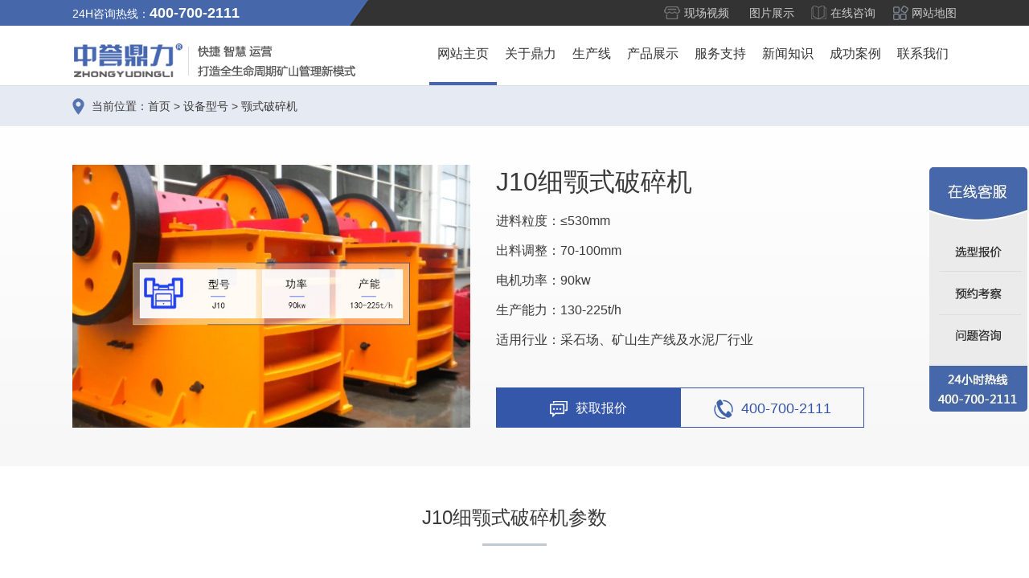

--- FILE ---
content_type: text/html
request_url: http://www.hndlks.com/xinghao/epo/10648.html
body_size: 16636
content:
<!DOCTYPE HTML>
<html>
<head>
<meta charset="gb2312">
<title>J10细颚式破碎机参数-10细鄂破外形尺寸-河南中誉鼎力智能装备有限公司</title>
<meta name="description" content="J10细颚式破碎机的进料口尺寸是590×940毫米，可将粒度小于530毫米的石料加工成70-100毫米的砂石料，其电机功率是90千瓦，一小时的生产能力是130-225吨，自身重量为13.4吨。" />
<meta name="mobile-agent" content="format=html5; url=http://m.hndlks.com/xinghao/epo/10648.html">
<link rel="alternate" media="only screen and (max-width: 640px)" href="http://m.hndlks.com/xinghao/epo/10648.html" >
<link href="/css/1.0/style.css" rel="stylesheet" type="text/css" />
<link href="/css/1.0/in_xinghao.css" rel="stylesheet" type="text/css" />
<script src="/js/1.0/jquery-1.8.3.min.js"></script>
<script src="/js/1.0/jquery.luara.0.0.1.min.js"></script>
<script type="text/javascript" src="http://www.zydlks.com/js/v4/guestbook.4.0.0.js"></script>
<script type="text/javascript" src="/js/1.0/tongyong.js"></script>
<script type="text/javascript">uaredirect("http://m.hndlks.com/xinghao/epo/10648.html");</script>
</head>
<body>
<div class="top">
<div class="fl top_fl"></div>
<div class="centeat">
<div class="fl">24H咨询热线：<b>400-700-2111</b></div>
<div class="fr top_link">
<ul>
<li><a href="/picture/video/">现场视频</a><a href="/tupian/">图片展示</a></li>
<li><a id="top" onclick="getonline('top')" href='javascript:;'>在线咨询</a></li>
<li><a href="/sitemap.xml">网站地图</a></li>
</ul>
</div>
</div>
<div class="fr top_fr"></div>
</div>
<div class="nav">
<div class="centeat">
<div class="logo fl"><a href="/"><img src="/images/1.0/logo.png"></a></div>
<div class="fr">
<ul>
<li><a href="/" class="on">网站主页</a></li>
<li><a href="/about/">关于鼎力</a>
<div class="nav-y">
<a title="公司简介" href="/about/company/">公司简介</a>
<a title="企业历程" href="/about/qiyelicheng/">企业历程</a>
<a title="荣誉资质" href="/about/rongyu/">荣誉资质</a>
<a title="国际贸易" href="/about/guojimaoyi/">国际贸易</a>
<a title="鼎力集团" href="/jituan/">鼎力集团</a>
</div>
</li>
<li><a href="/shengchanxian/">生产线</a>
<div class="nav-x">
<div class="centeat">
<div class="fl"><img src="/upload/images/2021/11/d267cf645ead3d8e.jpg"></div>
<div class="fr">
<a title="砂石生产线" href="/shiliaoscx/">砂石生产线</a>
<a title="岩石生产线" href="/yanshiscx/">岩石生产线</a>
<a title="制砂生产线" href="/zhishascx/">制砂生产线</a>
<a title="环保生产线" href="/huanbaoscx/">环保生产线</a>
<a title="砂石生产线应用域" href="/ssyyly/">砂石生产线应用域</a>
<a title="制砂生产线配置" href="/zspz/">制砂生产线配置</a>
<a title="石料生产线配置" href="/slpz/">石料生产线配置</a>
</div>
</div>
</div>
</li>
<li class="lm1"><a href="/products/">产品展示</a>
<div class="nav-x">
<div class="centeat">
<div class="fl"><img src="/upload/images/2021/11/ce2889280c00ce03.jpg"></div>
<div class="fr">
<a title="锤式破碎机" href="/chuishiposuiji/">锤式破碎机</a>
<a title="PLF立式制砂机" href="/zhishaji/">PLF立式制砂机</a>
<a title="震动给料机" href="/geiliaoji/">震动给料机</a>
<a title="振动筛" href="/zhengdongshai/">振动筛</a>
<a title="脉冲袋式除尘器" href="/daishichuchenqi/">脉冲袋式除尘器</a>
<a title="砂石分离机" href="/shafenfenliji/">砂石分离机</a>
<a title="轮钭式洗砂机" href="/xishaji/">轮钭式洗砂机</a>
<a title="皮带输送机" href="/pidaishusongji/">皮带输送机</a>
<a title="双转子制砂机" href="/szzzsj/">双转子制砂机</a>
<a title="重锤式破碎机" href="/zcp/">重锤式破碎机</a>
<a title="反击式破碎机" href="/fanjipo/">反击式破碎机</a>
<a title="移动破碎机" href="/ydpsj/">移动破碎机</a>
<a title="卧式旋回破碎机" href="/wsxhpsj/">卧式旋回破碎机</a>
<a title="移动筛分站" href="/ydsfz/">移动筛分站</a>
<a title="整形式破碎机" href="/zxspsj/">整形式破碎机</a>
</div>
</div>
</div>
</li>
<li class="lm1"><a href="/fuwu/">服务支持</a></li>
<li class="lm1"><a href="/news/">新闻知识</a></li>
<li class="lm1"><a href="/case/">成功案例</a></li>
<li class="lm1"><a href="/contact/">联系我们</a></li>
</ul>
</div>
</div>
</div>
<div class="current"><div class="centeat">当前位置：<a href="/">首页</a> > <a href="/xinghao/">设备型号</a> > <a href="/xinghao/epo/">颚式破碎机</a></div></div>
<div class="xh_top"><div class="centeat">
<div class="img"><img src="/upload/images/xinghao/epo/J10.jpg" /></div>
<div class="text">
<h1>J10细颚式破碎机</h1>
<p>进料粒度：≤530mm</p>
<p>出料调整：70-100mm</p>
<p>电机功率：90kw</p>
<p>生产能力：130-225t/h</p>
<p>适用行业：采石场、矿山生产线及水泥厂行业</p>
<a class="swt" id="swt" onclick="getonline('swt')" href='javascript:;'><i><img src="/images/1.0/swt_zx.png"></i>获取报价</a>
<a href="tel:4007002111" class="tel"><i><img src="/images/1.0/zx_tel.png"></i>400-700-2111</a>
</div>
</div></div>
<div class="xh_canshu"><div class="centeat"><h2>J10细颚式破碎机参数</h2>
<table class="epoxinghao">
<tr><td>产品类型</td><td>颚式破碎机</td><td>设备型号</td><td>J10</td><td>进料口尺寸</td><td>590×940mm</td></tr>
<tr><td>进料粒度</td><td>≤530mm</td><td>出料调整</td><td>70-100mm</td><td>处理能力</td><td>130-225t/h</td></tr>
<tr><td>电机功率</td><td>90kw</td><td>机体重量</td><td>13.4t</td><td>外形尺寸</td><td>2500×2478×2062mm</td></tr>
</table>
</div></div>
<div class="xh_jieshao"><div class="centeat"><h2>J10细颚式破碎机介绍</h2>
<div class="neirong"><p>J10细颚式破碎机的进料口尺寸是590×940毫米，可将粒度小于530毫米的石料加工成70-100毫米的砂石料，其电机功率是90千瓦，一小时的生产能力是130-225吨，自身重量为13.4吨。</p><h3>10细鄂破外形尺寸</h3><p>10细颚式破碎机的外形尺寸是2500×2478×2062mm，即该设备的长度是2.5米，宽度是2.478米，高度是2.062米。适合作为中细碎设备使用，占地面积较小，方便设备的搬运安装。</p></div>
</div></div>
<div class="liuyan">
<div class="centeat">
<div id="botsms" class="botsms1">
<div class="leftform">
<form action="http://mes.zydlks.com/api/Post.ashx" enctype="multipart/form-data" method="post" name="Find_Manager" id="Find_Manager" onsubmit="return checkMobile('utel3');">
<input type="hidden" name="action" value="post">
<input type="hidden" name="diyid" value="2">
<input type="hidden" name="do" value="2">
<ul>
<li><select name="material" id="material3" class="select">
<option value="请选择您需要破碎的物料">您需要破碎的物料</option>
<option value="石灰石">石灰石</option>
<option value="河卵石">河卵石</option>
<option value="花岗岩">花岗岩</option>
<option value="玄武岩">玄武岩</option>
<option value="其它石头">其它石头</option>
</select></li>
<li><select name="output" id="output3" class="select">
<option value="请选择您预期的时产量">您预期的时产量</option>
<option value="100吨以下/小时">100吨以下/小时</option>
<option value="100-500吨/小时">100-500吨/小时</option>
<option value="500-1000吨/小时">500-1000吨/小时</option>
<option value="1000-1500吨/小时">1000-1500吨/小时</option>
<option value="1500吨以上/小时">1500吨以上/小时</option>
</select></li>
<li><input name="uname" id="uname3" type="text" value="" class="textbox" placeholder="怎么称呼您"></li>
<li><input name="utel" id="utel3" type="text" value="" class="textbox" placeholder="您的联系电话"></li>
<li><input id="sendbtn3" type="submit" class="bssubmit" value="即刻获取报价"></li>
</ul>
<input name="time" id="time3" type="hidden" value="">
<input name="ipaddress" id="ipaddress3" type="hidden" value="">
<input name="pageurl" id="pageurl3" type="hidden" value="">
<script type="text/javascript">GetUserInfo(3);</script>
<input type="hidden" name="dede_fields" value="uname,text;utel,text;province,text;city,text;category,text;model,text;email,text;msg,multitext;time,text;ipaddress,text;pageurl,text;material,text;output,text">
<input type="hidden" name="dede_fieldshash" value="09f719a8731300d791aa4705332d67d2">
</form>
</div>
</div>
</div>
</div>

<div class="case"><div class="centeat"><h2>成功案例</h2>
<div class="example1">
<ul>
<li><div class="cimg"><a href="/case/guangxi/8762.html"><img src="/upload/images/2022/11/6a583f8cf51ca01c.jpg"></a></div>
<div class="cinfo"><h3>广西桂林日产8000吨石子生产线</h3>
<dl><dt class="iloca"></dt><dd><em>项目坐标</em>广西桂林</dd></dl>
<dl><dt class="imac"></dt><dd><em>设计产能</em>时产800吨</dd></dl>
<dl><dt class="iapps"></dt><dd><em>项目业主</em>-</dd></dl>
<dl><dt class="ifuel"></dt><dd><em>生产原料</em>青石、煤矸石、石灰石</dd></dl>
<div class="clear"></div>
<a onclick="getonline('dixia')" href="javascript:;" class="ichat">咨询该项目执行经理</a>
</div></li>
<li><div class="cimg"><a href="/case/ningxia/8740.html"><img src="/upload/images/2022/11/674226d9e02f660f.jpg"></a></div>
<div class="cinfo"><h3>宁夏吴忠时产20-50吨鹅卵石制砂生产线</h3>
<dl><dt class="iloca"></dt><dd><em>项目坐标</em>宁夏吴忠</dd></dl>
<dl><dt class="imac"></dt><dd><em>设计产能</em>时产20-50吨</dd></dl>
<dl><dt class="iapps"></dt><dd><em>项目业主</em>-</dd></dl>
<dl><dt class="ifuel"></dt><dd><em>生产原料</em>小型碎石</dd></dl>
<div class="clear"></div>
<a onclick="getonline('dixia')" href="javascript:;" class="ichat">咨询该项目执行经理</a>
</div></li>
<li><div class="cimg"><a href="/case/sichuan/9109.html"><img src="/upload/images/2022/12/8e1352c6c236ae1a.jpg"></a></div>
<div class="cinfo"><h3>四川固定式砂石料生产线</h3>
<dl><dt class="iloca"></dt><dd><em>项目坐标</em>四川</dd></dl>
<dl><dt class="imac"></dt><dd><em>设计产能</em>时产100吨</dd></dl>
<dl><dt class="iapps"></dt><dd><em>项目业主</em>-</dd></dl>
<dl><dt class="ifuel"></dt><dd><em>生产原料</em>山石</dd></dl>
<div class="clear"></div>
<a onclick="getonline('dixia')" href="javascript:;" class="ichat">咨询该项目执行经理</a>
</div></li>
<li><div class="cimg"><a href="/case/8794.html"><img src="/upload/images/2022/11/8378db6afb387356.jpg"></a></div>
<div class="cinfo"><h3>贵州省都匀市日产四千吨碎石生产线</h3>
<dl><dt class="iloca"></dt><dd><em>项目坐标</em>贵州省都匀市</dd></dl>
<dl><dt class="imac"></dt><dd><em>设计产能</em>日产四千吨</dd></dl>
<dl><dt class="iapps"></dt><dd><em>项目业主</em>-</dd></dl>
<dl><dt class="ifuel"></dt><dd><em>生产原料</em>青石、石灰岩</dd></dl>
<div class="clear"></div>
<a onclick="getonline('dixia')" href="javascript:;" class="ichat">咨询该项目执行经理</a>
</div></li>
</ul>
<ol><li></li><li></li><li></li><li></li></ol>
</div>
<script>$(function(){$(".example1").luara({width:"1100",height:"374",interval:5000,selected:"seleted",deriction:"top"});});</script>
</div></div>
<div class="xh_news"><div class="centeat"><h2>相关文章</h2>
<ul>
<li><a title="小型颚式破碎机设备厂家介绍" href="/news/epo/4889.html">小型颚式破碎机设备厂家介绍<span>2020-04-06</span></a></li>
<li><a title="操作颚式碎石机的步骤" href="/news/epo/4738.html">操作颚式碎石机的步骤<span>2020-01-10</span></a></li>
<li><a title="矿山颚破机的工作原理及优势介绍" href="/news/epo/6549.html">矿山颚破机的工作原理及优势介绍<span>2021-03-17</span></a></li>
<li><a title="影响颚式破碎机的价格因素" href="/news/epo/5220.html">影响颚式破碎机的价格因素<span>2020-06-10</span></a></li>
<li><a title="河南鄂式破碎机设备生产厂家" href="/news/epo/4863.html">河南鄂式破碎机设备生产厂家<span>2020-03-30</span></a></li>
<li><a title="石料鄂式破碎机存放要注意的问题" href="/news/epo/3702.html">石料鄂式破碎机存放要注意的问题<span>2019-07-26</span></a></li>
<li><a title="鄂式碎石机运转中常见的故障分析" href="/news/epo/6754.html">鄂式碎石机运转中常见的故障分析<span>2021-04-28</span></a></li>
<li><a title="影响颚破机出料不均匀的因素有哪些？" href="/news/epo/6295.html">影响颚破机出料不均匀的因素有哪些？<span>2021-01-26</span></a></li>
<li><a title="鄂式碎石机哪个厂家质量好？" href="/news/epo/4512.html">鄂式碎石机哪个厂家质量好？<span>2019-12-09</span></a></li>
<li><a title="选够颚式碎石机设备的注意事项" href="/news/epo/5974.html">选够颚式碎石机设备的注意事项<span>2020-12-08</span></a></li>
</ul>
<div class="more"><a href="/news/epo/">浏览更多颚式破碎机资讯</a></div>
</div></div>
<div class="bg"><div class="centeat"><div id="botsms" class="botsms">
<div class="tit"><i id="botsmstit">为我选型并报价</i></div>
<div class="leftform">
<p id="botsmstip">已有632人成功参与</p>
<form action="http://mes.zydlks.com/api/Post.ashx" enctype="multipart/form-data" method="post" name="Find_Manager" id="Find_Manager" onsubmit="return checkMobile();">
<input type="hidden" name="action" value="post"/>
<input type="hidden" name="diyid" value="2"/>
<input type="hidden" name="do" value="2"/>
<ul>
<li><span>物料：</span><select name="material" id="material" class="select" >
<option value="请选择您用于生产的物料">请选择您用于生产的物料</option>
<option value="石灰石">石灰石</option>
<option value="河卵石">河卵石</option>
<option value="花岗岩">花岗岩</option>
<option value="玄武岩">玄武岩</option>
<option value="其它石头">其它石头</option>
</select>
</li>
<li><span>产量：</span><select name="output" id="output" class="select" >
<option value="请选择您预期的时产量">请选择您预期的时产量</option>
<option value="100吨以下/小时">100吨以下/小时</option>
<option value="100-500吨/小时">100-500吨/小时</option>
<option value="500-1000吨/小时">500-1000吨/小时</option>
<option value="1000-1500吨/小时">1000-1500吨/小时</option>
<option value="1500吨以上/小时">1500吨以上/小时</option>
</select>
</li>
<li><span>称呼：</span><input name="uname" id="uname" type="text" value="" class="textbox" placeholder="怎么称呼您" /></li>
<li><span>电话：</span><input name="utel" id="utel" type="text" value="" class="textbox" placeholder="您的联系电话" /></li>
<li><input id="sendbtn" type="submit" class="bssubmit" value="立即为我设计"></li>
</ul>
<input name="time" id="time" type="hidden" value="">
<input name="ipaddress" id="ipaddress" type="hidden" value="">
<input name="pageurl" id="pageurl" type="hidden" value="">
<script type="text/javascript">GetUserInfo();</script>
<input type="hidden" name="dede_fields" value="uname,text;utel,text;province,text;city,text;category,text;model,text;email,text;msg,multitext;time,text;ipaddress,text;pageurl,text;material,text;output,text">
<input type="hidden" name="dede_fieldshash" value="09f719a8731300d791aa4705332d67d2">
</form>
</div>
<div class="smscontact">
<dl>
<dt>联系我们</dt>
<dd>产品咨询：<b>400-700-2111</b></dd>
<dd>咨询考察：<b>183-3606-5555</b>（微信同号）</dd>
<dd>公司地址：中国-河南-新乡市卫辉唐庄工业园</dd>
<dd><a id="kefu" onclick="getonline('kefu')" href='javascript:;' class="linkcustomer">在线客服</a></dd>
</dl>
</div>
</div>
<script>var botsmstit=["为我选型号并报价","已有632人获取报价","尽快给我报价"]; document.getElementById("botsmstit").innerText=botsmstit[0];document.getElementById("botsmstip").innerText=botsmstit[1]; document.getElementById("sendbtn").value=botsmstit[2]; </script></div></div>
<div class="footer">
<div class="center">
<dl>
<dd>
<h3>关于鼎力</h3>
<a title="公司简介" href="/about/company/">公司简介</a>
<a title="企业历程" href="/about/qiyelicheng/">企业历程</a>
<a title="荣誉资质" href="/about/rongyu/">荣誉资质</a>
<a title="国际贸易" href="/about/guojimaoyi/">国际贸易</a>
</dd>
<dd>
<h3>生产线</h3>
<a title="砂石生产线" href="/shiliaoscx/">砂石生产线</a>
<a title="岩石生产线" href="/yanshiscx/">岩石生产线</a>
<a title="制砂生产线" href="/zhishascx/">制砂生产线</a>
<a title="环保生产线" href="/huanbaoscx/">环保生产线</a>
</dd>
<dd>
<h3>产品展示</h3>
<a title="锤式破碎机" href="/chuishiposuiji/">锤式破碎机</a>
<a title="PLF立式制砂机" href="/zhishaji/">PLF立式制砂机</a>
<a title="震动给料机" href="/geiliaoji/">震动给料机</a>
<a title="振动筛" href="/zhengdongshai/">振动筛</a>
</dd>
<dd>
<h3>成功案例</h3>
<a title="广西案例" href="/case/guangxi/">广西案例</a>
<a title="山西案例" href="/case/shanxi/">山西案例</a>
<a title="陕西案例" href="/case/sanxi/">陕西案例</a>
<a title="山东案例" href="/case/shandong/">山东案例</a>
</dd>
<dd>
<h3>新闻知识</h3>
<a title="行业资讯" href="/hangye/">行业资讯</a>
<a title="砂石百科" href="/baike/">砂石百科</a>
<a title="技术信息" href="/jishu/">技术信息</a>
<a title="设备知识" href="/shebei/">设备知识</a>
</dd>
<dt>
<h3><a>获取解决方案</a></h3>
<a class="online" id="dixia" onclick="getonline('dixia')" href='javascript:;'>在线咨询</a>
<p><span>地址：</span>河南省-新乡市-卫辉市-唐庄工业园</p>
<p><span>邮箱：</span>sales@zydlks.com</p>
<p><span>销售热线：</span>183-3606-5555</p>
</dt>
</dl>
</div>
</div>
<div class="bot">
<div class="center">
<a href="https://beian.miit.gov.cn" target="_blank" rel="nofollow">豫ICP备2021022030号-3</a>
版权所有：河南中誉鼎力智能装备有限公司
<span><a href="http://www.hndlks.com/sitemap.xml">网站地图</a></span>
<span>法律声明</span>
</div>
</div>
</body>
</html>

--- FILE ---
content_type: text/css
request_url: http://www.hndlks.com/css/1.0/in_xinghao.css
body_size: 10081
content:
@charset "gb2312";
/**********型号主页+列表页**********/
.fullSlide1{width:100%;position:relative;height:auto;overflow:hidden;background:#ececec;}
.pro_top{padding-top:3rem;overflow:hidden;}
.pro_top h1{font-size:2rem;text-align:center;position:relative;padding-bottom:.5rem;display:table;margin:0 auto;border-bottom:3px solid #4667aa;font-weight:normal;}
.pro_top h1:before{content: "";position:absolute;bottom:-5px;height:2px;left:-200%;background:#dce3ef;width:500%;}
.xh_pro{padding:3rem 0 0;margin-top:3rem;overflow:hidden;background:#f1f5f8;}
.xh_pro span{font-size:1.5rem;text-align:center;overflow:hidden;display:block;margin-bottom:2rem;margin-top:4rem;}
.xh_pro span:first-child{margin-top:0;}
.xh_pro ul{overflow:hidden;}
.xh_pro ul li{float:left;width:calc(25% - 1.5rem);margin:0 2rem 2rem 0;background:#fff;box-shadow:0px 0px 5px #cacaca;}
.xh_pro ul li:nth-child(4n+4){margin-right:0;}
.xh_pro ul li .txt{padding:1rem;}
.xh_pro ul li .txt h2{font-size:1.125rem;line-height:1.5rem;white-space:nowrap;text-overflow:ellipsis;overflow:hidden;width:100%;}
.xh_pro ul li .txt p{margin-top:.5rem;color:#8b8b8b;line-height:1.5rem;overflow:hidden;}
.xh_pro ul li .txt p a{padding:0 8px;display:table-cell;color:#666;height:30px;line-height:30px;}
.xh_pro ul li .txt p .swt{background:#4667aa;color:#fff;border:1px solid #4667aa;}
.xh_pro ul li .txt p .link{border:1px solid #ddd;}
.xh_pro .more a {margin:0 auto 0;}
.index-case-list.page-case-list{margin-top:2rem}
.pb3{padding-bottom:3rem;}
/*售后*/
.xh_shouhou{padding:3rem 0;overflow:hidden;}
.xh_shouhou h2{font-size:1.5rem; text-align:center;font-weight:normal;margin-bottom:2rem;}
.xh_shouhou h2:after{content:'';display:table;margin:1rem auto;background:#c2c8d0;height:3px;width:5rem;}
.xh_shouhou ul{margin-top:2rem;display:flex;-webkit-justify-content:space-between;}
.xh_shouhou ul li{box-sizing:border-box;text-align:center;transition:all .3s;background:#fafafa;width:23%;padding:1.5rem;}
.xh_shouhou ul li img{margin:0 auto;display:block;width:80px;}
.xh_shouhou ul li strong{display:block;font-size:1.5rem;color:#2c4d7c;font-weight:400;margin:1rem 0;}
.xh_shouhou ul li p{color:#666;line-height:28px;}
/*案例*/
.xh_anli{padding:3rem 0;overflow:hidden;background:#f1f5f8;}
.xh_anli h2{font-size:1.5rem; text-align:center;font-weight:normal;margin-bottom:2rem;}
.xh_anli h2:after{content:'';display:table;margin:1rem auto;background:#c2c8d0;height:3px;width:5rem;}
.xh_anli ul{overflow:hidden;}
.xh_anli ul li{width:25%;padding:0 15px;float:left;}
.xh_anli ul li p{background:#fff;padding:0.5rem 1rem;}
.xh_anli ul li:hover p{background:#4667aa;color:#fff;}
/*页码*/
.page{margin:0 auto;background:#f1f5f8;padding-bottom:3rem;}
/**********型号内容页**********/
/*设备头部*/
.xh_top{background-image:linear-gradient(#fff, #f7f7f7);padding:3rem 0;overflow:hidden;}
.xh_top .img{width:45%;float:left;}
.xh_top .text{width:calc(55% - 2rem);float:right;}
.xh_top .text h1{font-size:2rem;margin-bottom:1rem;font-weight:normal;}
.xh_top .text p{margin-bottom:1rem;}
.xh_top .text .swt{width:40%;height:50px;line-height:50px;text-align:center;float:left;vertical-align:middle;border:1px solid #3557aa;background:#3557aa;color:#fff;font-size:1rem;margin-top:2rem;}
.xh_top .text .tel{width:40%;height:50px;line-height:50px;text-align:center;float:left;vertical-align:middle;border:1px solid #3557aa;color:#3557aa;font-size:1.15rem;margin-top:2rem;}
.xh_top .text .tel i, .xh_top .text .swt i{display:inline-block;vertical-align:middle;margin-right:10px;}
.xh_top .text .tel i img, .xh_top .text .swt i img{vertical-align:middle;display:table;}
/*参数*/
.xh_canshu{width:100%;background:#fff;padding:3rem 0;}
.xh_canshu h2{text-align:center;font-weight:normal;padding-bottom:2rem;font-size:1.5rem;}
.xh_canshu h2:after{content:'';display:table;margin:1rem auto;background:#c2c8d0;height:3px;width:5rem;}
.xh_canshu table tr{height:3rem;text-align:center;}
.xh_canshu table tr td:first-child, .xh_canshu table tr td:nth-child(3){background:#4667aa;font-weight:700;width:20%;color:#fff;}
.xh_canshu table tr td{background:#e6e6e6;width:30%;}
.xh_canshu dl{overflow:hidden;text-align:center;font-size:.875rem;}
.xh_canshu dl dt{width:13%;background:#3557aa;color:#fff;border:1px solid #fff;float:left;line-height:3rem;}
.xh_canshu dl dd{width:20%;background:#eaeaea;color:#4667aa;border:1px solid #fff;float:left;line-height:3rem;}

/**/
.xh_canshu table.epoxinghao tr td:first-child, .xh_canshu table.epoxinghao tr td:nth-child(3){background:#4667aa;width:auto;color:#fff;}
.xh_canshu table.epoxinghao tr td{background:#f2f2f2;width:auto;}
table.epoxinghao{border-spacing:1px; width:100%}
table.epoxinghao tr td:nth-child(odd){width:auto;background:#4667aa;font-weight:normal;color:#fff;}
table.epoxinghao tr td:nth-child(even){width:auto;}

/*腔型对比*/
/* .xh_peizhi table{padding-top:2rem;}
.xh_peizhi table tr{height:3rem;text-align:center;}
.xh_peizhi table tr th{background:#4667aa;font-weight:bold;color:#fff;}
.xh_peizhi table tr td{background:#e6e6e6;} */
.xh_peizhi{width:100%;background:#fff;padding:3rem 0;}
.xh_peizhi h2{text-align:center;font-weight:normal;padding-bottom:2rem;font-size:1.5rem;}
.xh_peizhi h2:after{content:'';display:table;margin:1rem auto;background:#c2c8d0;height:3px;width:5rem;}
/* .xh_peizhi table{padding-top:0rem;} 
.xh_peizhi table tr{height:3rem;text-align:center;}
.xh_peizhi table tr th{background:#4667aa;font-weight:bold;color:#fff;}
.xh_peizhi table tr td{background:#e6e6e6;} */
.xh_peizhi table{border-collapse:collapse;width:100%;margin:10px 0;font-size:0.875rem;}
.xh_peizhi table tr th{background:#4667aa;font-weight:normal;color:#fff;border:2px solid #fff;text-align:center;padding:10px;line-height:20px;word-break:break-all;}
.xh_peizhi table tr td{background:#e6e6e6;border:2px solid #fff;text-align:center;padding:10px;line-height:20px;word-break:break-all;}
/*介绍*/
.xh_jieshao{width:100%;background:#f7f7f7;padding:3rem 0;}
.xh_jieshao h2{text-align:center;font-weight:normal;padding-bottom:2rem;font-size:1.5rem;}
.xh_jieshao h2:after{content:'';display:table;margin:1rem auto;background:#c2c8d0;height:3px;width:5rem;}
.xh_jieshao .neirong{background:#fff;padding:1rem;border-radius:.5rem;position:relative;box-shadow:1px 0 2px rgba(0, 0, 0, 0.26);}
.xh_jieshao .neirong h3{font-size:1.125rem;line-height:2.5rem;}
.xh_jieshao .neirong p{line-height:2rem;}
/*获取报价banner*/
.liuyan{width:100%;padding:3rem 2rem;background:#2c5cc4 url(/images/1.0/net_banner.jpg) no-repeat center 0;}
.botsms1{width:100%;box-sizing:border-box;overflow:hidden;}
.botsms1 p{width:100%;text-align:center;padding-bottom:20px;}
.botsms1 ul li{margin-right:25px;float:left;overflow:hidden;color:#fff;line-height:48px;}
.botsms1 ul li:last-child{margin-right:0;}
.botsms1 .select{width:200px;height:48px;background:#fff;font-size:1rem;outline:none;padding:0 10px;color:#888;border:none;border-radius:4px;}
.botsms1 .select option{color:#000;}
.botsms1 .textbox{width:240px;height:48px;background:#fff;outline:none;padding:0 10px;border-radius:4px;border:none;}
.botsms1 input::-webkit-input-placeholder{color:#888;font-size:1rem;}
.botsms1 .bssubmit{width:120px;line-height:48px;color:#fff;background:#febf06;border-radius:4px;font-size:1rem;outline:none;}
/*案例*/
.case{width:100%;background:#f7f7f7;padding:3rem 0 1rem;}
.case h2{text-align:center;font-weight:normal;padding-bottom:2rem;font-size:1.5rem;}
.case h2:after{content:'';display:table;margin:1rem auto;background:#c2c8d0;height:3px;width:5rem;}
.example1{}
.example1 ol{position:absolute;width:500px;top:350px;left:300px;}
.example1 ol li{float:left;width:100px;margin:5px;border-top:2px solid #aaa;}
.example1 ol li.seleted{border-top:2px solid #3557aa;}
.luara-top{position:relative;padding:0;top:-2rem;overflow:hidden;margin:0 auto;}
.luara-top ul{position:relative;padding:inherit;margin:0;}
.luara-top ul li{padding:inherit;margin:inherit;list-style:none;}
.luara-top .cimg{width:500px;height:374px;padding:2rem 0;float:left; }
.luara-top .cinfo{width:600px;float:right;padding:2rem 0 2rem 2rem;}
.luara-top .cinfo h3{font-size:1.25rem;font-weight:normal;line-height:2rem;}
.cinfo dl {width:50%;float:left;height:60px;margin-top:40px;}
.cinfo dl dt {width:58px;height:58px;float:left;border:1px solid #aaa;}
.cinfo dl dd {width:210px;float:right;height:100%;color:#666;font-size:.875rem;}
.cinfo dl dd em {display:block;color:#333;font-style:normal;font-size:1rem;margin-bottom:.5rem;}
.clear {clear: both;overflow:hidden}
.luara-top a.ichat{display:block;width:220px;height:40px;line-height:40px;text-align:center;color:#fff;background:#4667aa;margin-top:38px;}
.iloca, .imac, .iapps, .ifuel, .itime{background:url(/images/1.0/ppci.png) no-repeat -70px -184px;}
.imac{background-position-x:-127px;}
.iapps{background-position-x:-186px;}
.itime{background-position-x:-246px;}
.ifuel{background-position-x:-302px;}
/*新闻*/
.xh_news{width:100%;background:#fff;padding:3rem 0;}
.xh_news h2{text-align:center;font-weight:normal;padding-bottom:2rem;font-size:1.5rem;}
.xh_news h2:after{content:'';display:table;margin:1rem auto;background:#c2c8d0;height:3px;width:5rem;}
.xh_news ul{overflow:hidden;}
.xh_news ul li{width:48%;background:url(/images/1.0/tab1_conk.png) no-repeat 3px center;line-height:3rem;float:left;padding-left:15px;margin-right:4%;white-space:nowrap;overflow:hidden;text-overflow:ellipsis;border-bottom:1px solid #e5e5e5;}
.xh_news ul li span{display:block;float:right;color:#999;font-size:0.875rem;}
.xh_news ul li:nth-child(even){margin-right:0;}
.more a {width:20%;height:2rem;background:#4667aa;color:#fff;line-height:2rem;text-align:center;display:block;margin:2rem auto 0;}
/*底留言*/
.bg{width:100%;background:#f7f7f7;padding:1rem 0;}
.botsms{width:1100px;padding:0 0 2rem 0;border:none;margin:0 auto;background:#fff;}
.botsms .tit{margin:0 0 2rem 0;text-align:center;height:3rem;line-height:3rem;font-size:1.125rem;font-weight:700;}
.botsms .tit i{text-align:center;}

--- FILE ---
content_type: application/javascript
request_url: https://api.ipify.org/?format=jsonp
body_size: -45
content:
callback({"ip":"18.217.116.130"});